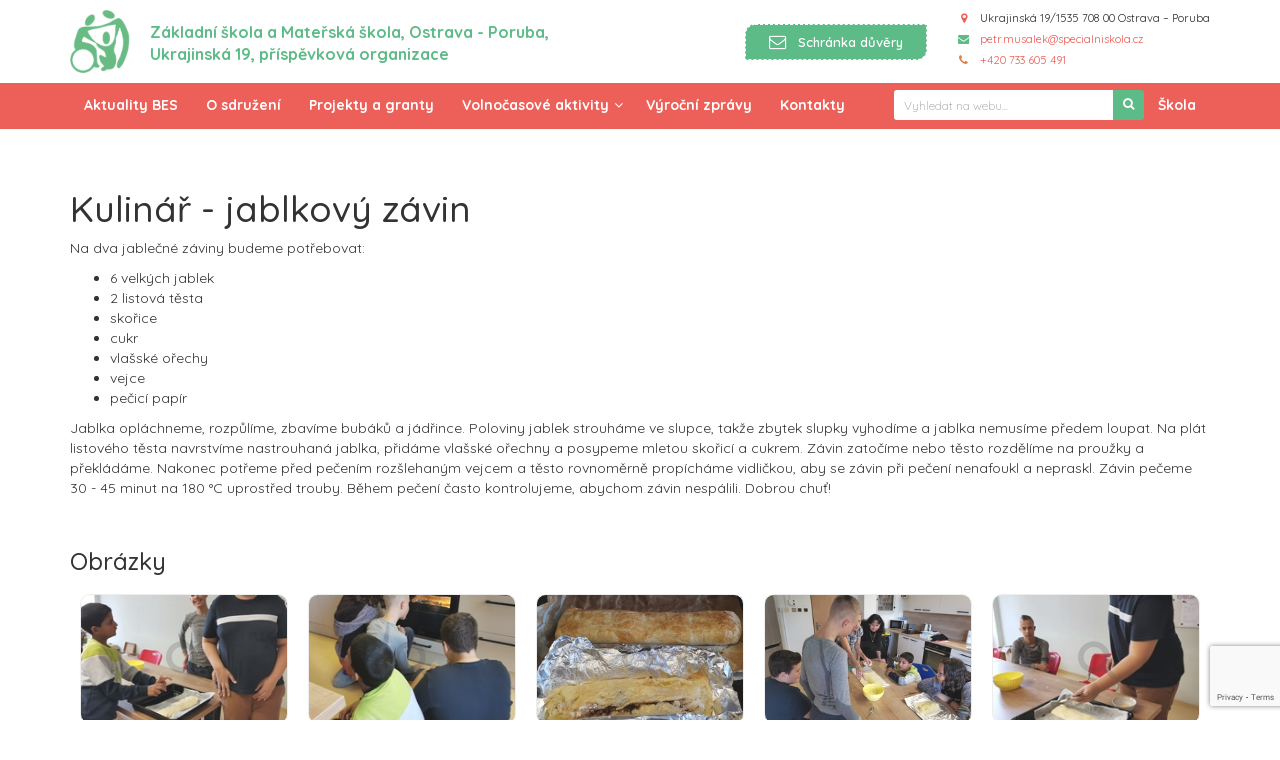

--- FILE ---
content_type: text/html; charset=UTF-8
request_url: https://specialniskola.cz/sdruzeni-bes/aktualita/kulinar-jablkovy-zavin
body_size: 5869
content:
<!DOCTYPE html>
<html ng-app="specialniSkola">
<head>
        <meta http-equiv="content-type" content="text/html; charset=UTF-8" />
    <meta name="viewport" content="width=device-width, initial-scale=1, maximum-scale=1" />
    <meta name="robots" content="index, follow" />

    <meta property="og:title" content="">
    <meta property="og:description" content="">

    <meta name="author" content="Tovi.cz - Tvorba webů a webových aplikací">

    <meta property="og:image:width" content="200">
    <meta property="og:image:height" content="200">
    <meta name="keywords" content="">
    <meta name="description" content="">

    <link href="https://fonts.googleapis.com/css2?family=Quicksand:wght@300;400;500;600;700&display=swap" rel="stylesheet">

    <link href="/assets/bootstrap/css/bootstrap.min.css" rel="stylesheet" type="text/css" />
    <link href="/assets/styles/main.css?v=1.0.4" rel="stylesheet" type="text/css" />
    <link href="/assets/fonts/font-awesome.min.css" rel="stylesheet" type="text/css" />

    <script type="text/javascript" language="javascript" src="/assets/scripts/jquery.min.js"></script>
    <script type="text/javascript" language="javascript" src="https://cdnjs.cloudflare.com/ajax/libs/angular.js/1.8.2/angular.min.js"></script>
    <script type="text/javascript" language="javascript" src="/assets/scripts/main.js?v=1.0.4"></script>
    <script type="text/javascript" language="javascript" src="/assets/scripts/imageGallery.js?v=1.0.4"></script>
    <script type="text/javascript" language="javascript" src="/assets/scripts/safetyBox.js?v=1.0.4"></script>
    <script type="text/javascript" language="javascript" src="/assets/bootstrap/js/bootstrap.js"></script>
    <script type="text/javascript" src="https://cdn.jsdelivr.net/npm/cookie-bar/cookiebar-latest.min.js?forceLang=cs&theme=white&always=1"></script>

    <meta name="msapplication-TileColor" content="#ffffff" />
    <meta name="theme-color" content="#ffffff" />

    <title>Specialniskola.cz | </title>
    <!-- Global site tag (gtag.js) - Google Analytics -->
<script async src="https://www.googletagmanager.com/gtag/js?id=G-Z8Q2XKL6E4"></script>
<script>
  window.dataLayer = window.dataLayer || [];
  function gtag(){dataLayer.push(arguments);}
  gtag('js', new Date());

  gtag('config', 'G-Z8Q2XKL6E4');
</script>
    
    
</head>
<body ng-controller="globalController">
    <header>
        <div class="info-panel">
            <div class="container">
                <div class="main-header">
                    <a href="/" class="brand">
                        <img src="/assets/images/logos/logo.png">
                        <div class="name">
                            Základní škola a Mateřská škola, Ostrava - Poruba,<br>Ukrajinská 19, příspěvková organizace
                        </div>
                    </a>

                    <div class="safety-box hidden-sm">
                        <div class="btn btn-secondary" ng-click="openSafetyBoxModal()"><span class="fa fa-envelope-o fa-lg"></span> &nbsp; Schránka důvěry</div>
                    </div>
                    <div class="top-contacts">
                        <div class="safety-box visible-sm extra-margin-bottom">
                            <div class="btn btn-secondary" ng-click="openSafetyBoxModal()"><span class="fa fa-envelope-o fa-lg"></span> &nbsp; Schránka důvěry</div>
                        </div>
                        <div class="line">
                            <span class="fa fa-map-marker fa-fw fw-lg address"></span> &nbsp;  Ukrajinská 19/1535  708 00 Ostrava – Poruba
                        </div>
                        <div class="line">
                            <span class="fa fa-envelope fa-fw fw-lg email"></span> &nbsp; <a href="mailto:petr.musalek@specialniskola.cz">petr.musalek@specialniskola.cz</a>
                        </div>
                        <div class="line">
                            <span class="fa fa-phone fa-fw fw-lg phone"></span> &nbsp;  <a href="tel:+420 733 605 491">+420 733 605 491</a>
                        </div>
                    </div>
                </div>
            </div>
        </div>
        <div class="menu">
            <div class="container">
                <div class="display-flex relative">
                    <div class="group main">
                        <div class="mobile-menu" ng-click="openMobileModal()">
                            <span class="fa fa-navicon fa-lg"></span> <span>Menu</span>
                        </div>
                        <div class="menu-back-drop" ng-class="{'menu-opened': mobileMenuOpened}" ng-click="closeMobileModal()"></div>
                        <div class="menu-container" ng-class="{'menu-opened': mobileMenuOpened}">
                            <div class="close-menu">
                                <span class="title">Menu</span> <span class="fa fa-times close-btn fa-lg" ng-click="closeMobileModal()"></span>
                            </div>
                            <div class="items"><div class="item -page_45 -page_level_0"><a href="/sdruzeni-bes/45-aktuality-bes" class="link ">Aktuality BES</a></div><div class="item -page_46 -page_level_0"><a href="/sdruzeni-bes/46-o-sdruzeni" class="link ">O sdružení</a></div><div class="item -page_47 -page_level_0"><a href="/sdruzeni-bes/47-projekty-a-granty" class="link ">Projekty a granty</a></div><div class="item -page_48 -page_level_0"><a href="/sdruzeni-bes/48-skolni-krouzky" class="link ">Volnočasové aktivity<span class="fa fa-angle-down expand"></span></a><div class="items"><div class="item -page_48item -page_51 -page_level_1"><a href="/sdruzeni-bes/51-hudebni-krouzek" class="link ">Hudební kroužek</a></div><div class="item -page_48item -page_58 -page_level_1"><a href="/sdruzeni-bes/58-cenarsky-klub" class="link ">Čtenářský klub</a></div><div class="item -page_48item -page_83 -page_level_1"><a href="/sdruzeni-bes/83-krouzek-test" class="link ">Relaxační </a></div><div class="item -page_48item -page_99 -page_level_1"><a href="/sdruzeni-bes/99-kecaci" class="link ">Kecací</a></div><div class="item -page_48item -page_60 -page_level_1"><a href="/sdruzeni-bes/60-survival-klub" class="link ">Survival klub</a></div><div class="item -page_48item -page_87 -page_level_1"><a href="/sdruzeni-bes/87-sikulove" class="link ">Šikulové</a></div><div class="item -page_48item -page_68 -page_level_1"><a href="/sdruzeni-bes/68-ping-pong" class="link ">Ping pong</a></div><div class="item -page_48item -page_88 -page_level_1"><a href="/sdruzeni-bes/88-keramicka-dilna" class="link ">Keramická dílna</a></div><div class="item -page_48item -page_74 -page_level_1"><a href="/sdruzeni-bes/74-relax" class="link ">Kulinář</a></div><div class="item -page_48item -page_89 -page_level_1"><a href="/sdruzeni-bes/89-hudebni" class="link ">Hudební</a></div><div class="item -page_48item -page_79 -page_level_1"><a href="/sdruzeni-bes/79-pohy" class="link ">Pohybově-relaxační</a></div><div class="item -page_48item -page_90 -page_level_1"><a href="/sdruzeni-bes/90-mali-vedci" class="link ">Malí vědci</a></div><div class="item -page_48item -page_80 -page_level_1"><a href="/sdruzeni-bes/80-tanecni" class="link ">Taneční</a></div><div class="item -page_48item -page_91 -page_level_1"><a href="/sdruzeni-bes/91-sportovni-hry" class="link ">Sportovní hry</a></div><div class="item -page_48item -page_81 -page_level_1"><a href="/sdruzeni-bes/81-vytvarny" class="link ">Výtvarný</a></div><div class="item -page_48item -page_84 -page_level_1"><a href="/sdruzeni-bes/84-medialne-fotograficky" class="link ">Mediálně-fotografický</a></div><div class="item -page_48item -page_93 -page_level_1"><a href="/sdruzeni-bes/93-tanecni-i" class="link ">Taneční I.</a></div><div class="item -page_48item -page_85 -page_level_1"><a href="/sdruzeni-bes/85-judo" class="link ">JUDO</a></div><div class="item -page_48item -page_108 -page_level_1"><a href="/sdruzeni-bes/108-klub-modernich-ekologu" class="link ">Klub moderních ekologů</a></div></div></div><div class="item -page_49 -page_level_0"><a href="/sdruzeni-bes/49-vyrocni-zpravy" class="link ">Výroční zprávy</a></div><div class="item -page_50 -page_level_0"><a href="/sdruzeni-bes/50-kontakty" class="link ">Kontakty</a></div></div>                        </div>
                    </div>
                    <div class="group switcher">
                        <div class="items">
                            <div class="item search-container hidden-xs">
                                <div class="input-group input-group-sm">
                                    <input type="text" class="form-control form-control-sm" ng-model="fulltext" placeholder="Vyhledat na webu..."  ng-keydown="searchKey($event)">
                                    <div class="input-group-btn">
                                        <div class="btn btn-secondary btn-sm" ng-click="search()">
                                            <span class="fa fa-search"></span>
                                        </div>
                                    </div>
                                </div>
                            </div>
                            <div class="item">
                                                                    <a href="/">Škola</a>
                                                            </div>
                            <!--<div class="item">
                                <a href=""></a>
                            </div>-->
                            <div class="item visible-xs">
                                <div class="btn btn-secondary btn-sm btn-search" ng-class="{'hidden': displayFulltextMobile}" ng-click="displayFulltextMobile = !displayFulltextMobile">
                                    <span class="fa fa-search"></span>
                                </div>
                            </div>
                            <div class="item search-container visible-xs">
                                <div class="input-group input-group-sm" ng-class="{'hidden': !displayFulltextMobile}">
                                    <input type="text" class="form-control form-control-sm" ng-model="fulltext" placeholder="Vyhledat na webu..."  ng-keydown="searchKey($event)">
                                    <div class="input-group-btn">
                                        <div class="btn btn-secondary btn-sm" ng-click="search()">
                                            <span class="fa fa-search"></span>
                                        </div>
                                    </div>
                                    <div class="input-group-btn">
                                        <div class="btn btn-secondary btn-sm" style="background: grey !important;" ng-click="displayFulltextMobile = false">
                                            <span class="fa fa-times"></span>
                                        </div>
                                    </div>
                                </div>
                            </div>
                        </div>
                    </div>
                </div>
            </div>
        </div>
    </header>

<section class="main-section">
    <div class="container">
        <h1 class="bold">Kulinář - jablkový závin</h1>
        <div class="blog-content-item">
            <p>Na dva jablečné záviny budeme potřebovat:</p><ul><li>6 velkých jablek</li><li>2 listová těsta</li><li>skořice</li><li>cukr</li><li>vlašské ořechy</li><li>vejce</li><li>pečicí papír</li></ul><p>Jablka opláchneme, rozpůlíme, zbavíme bubáků a jádřince. Poloviny jablek strouháme ve slupce, takže zbytek slupky vyhodíme a jablka nemusíme předem loupat. Na plát listového těsta navrstvíme nastrouhaná jablka, přidáme vlašské ořechny a posypeme mletou skořicí a cukrem. Závin zatočíme nebo těsto rozdělíme na proužky a překládáme. Nakonec potřeme před pečením rozšlehaným vejcem a těsto rovnoměrně propícháme vidličkou, aby se závin při pečení nenafoukl a nepraskl. Závin pečeme 30 - 45 minut na 180 °C uprostřed trouby. Během pečení často kontrolujeme, abychom závin nespálili. Dobrou chuť!</p>
        </div>
    </div>
    <div class="container">
        
                    <br>
            <h3>Obrázky</h3>
            <div class="images-gallery js-gallery-container">
    <script>var imagesList = [];</script>
                <script> imagesList.push({image: '/storage/images/blog/thumbnails/1200_652e9e588b43a6.94003535.jpg', description: ''});</script>
        <div class="image-c">
            <div class="image js-image" onclick="openGalleryModal(0, imagesList)" style="background-image: url('/storage/images/blog/thumbnails/300_652e9e588b43a6.94003535.jpg')" data-index="0" data-url="/storage/images/blog/thumbnails/300_652e9e588b43a6.94003535.jpg">
                <span class="fa fa-search zoom"></span>
            </div>
        </div>
                    <script> imagesList.push({image: '/storage/images/blog/thumbnails/1200_652e9e5940cba3.19289274.jpg', description: ''});</script>
        <div class="image-c">
            <div class="image js-image" onclick="openGalleryModal(1, imagesList)" style="background-image: url('/storage/images/blog/thumbnails/300_652e9e5940cba3.19289274.jpg')" data-index="1" data-url="/storage/images/blog/thumbnails/300_652e9e5940cba3.19289274.jpg">
                <span class="fa fa-search zoom"></span>
            </div>
        </div>
                    <script> imagesList.push({image: '/storage/images/blog/thumbnails/1200_652e9e5a14d2c6.28154230.jpg', description: ''});</script>
        <div class="image-c">
            <div class="image js-image" onclick="openGalleryModal(2, imagesList)" style="background-image: url('/storage/images/blog/thumbnails/300_652e9e5a14d2c6.28154230.jpg')" data-index="2" data-url="/storage/images/blog/thumbnails/300_652e9e5a14d2c6.28154230.jpg">
                <span class="fa fa-search zoom"></span>
            </div>
        </div>
                    <script> imagesList.push({image: '/storage/images/blog/thumbnails/1200_652e9e5ad0b046.72886124.jpg', description: ''});</script>
        <div class="image-c">
            <div class="image js-image" onclick="openGalleryModal(3, imagesList)" style="background-image: url('/storage/images/blog/thumbnails/300_652e9e5ad0b046.72886124.jpg')" data-index="3" data-url="/storage/images/blog/thumbnails/300_652e9e5ad0b046.72886124.jpg">
                <span class="fa fa-search zoom"></span>
            </div>
        </div>
                    <script> imagesList.push({image: '/storage/images/blog/thumbnails/1200_652e9e5b63c473.25751018.jpg', description: ''});</script>
        <div class="image-c">
            <div class="image js-image" onclick="openGalleryModal(4, imagesList)" style="background-image: url('/storage/images/blog/thumbnails/300_652e9e5b63c473.25751018.jpg')" data-index="4" data-url="/storage/images/blog/thumbnails/300_652e9e5b63c473.25751018.jpg">
                <span class="fa fa-search zoom"></span>
            </div>
        </div>
                    <script> imagesList.push({image: '/storage/images/blog/thumbnails/1200_652e9e5c1f0666.34412651.jpg', description: ''});</script>
        <div class="image-c">
            <div class="image js-image" onclick="openGalleryModal(5, imagesList)" style="background-image: url('/storage/images/blog/thumbnails/300_652e9e5c1f0666.34412651.jpg')" data-index="5" data-url="/storage/images/blog/thumbnails/300_652e9e5c1f0666.34412651.jpg">
                <span class="fa fa-search zoom"></span>
            </div>
        </div>
                    <script> imagesList.push({image: '/storage/images/blog/thumbnails/1200_652e9e5cbef083.13378368.jpg', description: ''});</script>
        <div class="image-c">
            <div class="image js-image" onclick="openGalleryModal(6, imagesList)" style="background-image: url('/storage/images/blog/thumbnails/300_652e9e5cbef083.13378368.jpg')" data-index="6" data-url="/storage/images/blog/thumbnails/300_652e9e5cbef083.13378368.jpg">
                <span class="fa fa-search zoom"></span>
            </div>
        </div>
                    <script> imagesList.push({image: '/storage/images/blog/thumbnails/1200_652e9e5d536d41.88974890.jpg', description: ''});</script>
        <div class="image-c">
            <div class="image js-image" onclick="openGalleryModal(7, imagesList)" style="background-image: url('/storage/images/blog/thumbnails/300_652e9e5d536d41.88974890.jpg')" data-index="7" data-url="/storage/images/blog/thumbnails/300_652e9e5d536d41.88974890.jpg">
                <span class="fa fa-search zoom"></span>
            </div>
        </div>
                    <script> imagesList.push({image: '/storage/images/blog/thumbnails/1200_652e9e5dd47c40.35564004.jpg', description: ''});</script>
        <div class="image-c">
            <div class="image js-image" onclick="openGalleryModal(8, imagesList)" style="background-image: url('/storage/images/blog/thumbnails/300_652e9e5dd47c40.35564004.jpg')" data-index="8" data-url="/storage/images/blog/thumbnails/300_652e9e5dd47c40.35564004.jpg">
                <span class="fa fa-search zoom"></span>
            </div>
        </div>
            
</div>
                
                
        <br><br>
        <div class="info-bar">
            <span class="fa fa-calendar"></span> &nbsp; 17.10.2023
            <div class="hash-tags">
                                    <a href="/sdruzeni-bes/aktuality#kulin%C3%A1%C5%99" class="hash-tag badge badge-info">kulinář</a>
                            </div>
        </div>
    </div>
</section>
<section class="footer no-overflow">
    <div class="container">
        <div class="row large-spacing">
            <div class="col-md-4 col-sm-6">
                <div class="contact-line">
                    <h2>Kontaktní údaje</h2>
                    <span class="icon fa fa-fw fa-id-card"></span><span><p><strong style="background-color: transparent;">Základní škola a Mateřská škola, Ostrava-Poruba, Ukrajinská 19, příspěvková organizace</strong></p><p>Ukrajinská 19</p><p>708 00 Ostrava-Poruba</p>
                    </span>
                </div>

                <div class="contact-line">
                    <span class="icon fa fa-fw fa-phone"></span><span><strong><a href="tel:<p><strong>+420 596 965 646</strong></p>"><p><strong>+420 596 965 646</strong></p></a></strong></span>
                </div>
                <div class="contact-line">
                    <span class="icon fa fa-fw fa-envelope"></span><span><strong><a href="mailto:<p>petr.musalek@specialniskola.cz</p>"><p>petr.musalek@specialniskola.cz</p></a></strong></span>
                </div>
            </div>
            <div class="col-md-4 col-sm-6">
                <h2>Užitečné odkazy</h2>
                <div class="links">
                    <p><a href="https://specialniskola.cz/skola/64-ochrana-osobnich-udaju" rel="noopener noreferrer" target="_blank">Ochrana osobních údajů</a></p>
                </div>
            </div>
            <div class="col-md-4  col-sm-6">
                <h2>Napište nám</h2>
                <form class="contact-form check-form">
                    <script src="https://cdn.polyfill.io/v2/polyfill.min.js"></script>
<div id="_g-recaptcha"></div>
<div class="g-recaptcha" data-sitekey="6LfaQJYcAAAAABNSVxWdoIbA80W-i-AYHdIClbgN" data-size="invisible" data-callback="_submitForm" data-badge="bottomright"></div><script src="https://www.google.com/recaptcha/api.js" async defer></script>
<script>var _submitForm,_captchaForm,_captchaSubmit,_execute=true,_captchaBadge;</script><script>window.addEventListener('load', _loadCaptcha);
function _loadCaptcha(){_captchaForm=document.querySelector("#_g-recaptcha").closest("form");_captchaSubmit=_captchaForm.querySelector('[type=submit]');_submitForm=function(){if(typeof _submitEvent==="function"){_submitEvent();grecaptcha.reset();}else{_captchaForm.submit();}};_captchaForm.addEventListener('submit',function(e){e.preventDefault();if(typeof _beforeSubmit==='function'){_execute=_beforeSubmit(e);}if(_execute){grecaptcha.execute();}});}</script>
                    <div class="row">
                        <div class="col-sm-12 form-group">
                            <div class="input-group">
                                <span class="input-group-addon"><span class="fa fa-user fa-fw"></span></span>
                                <input type="text" class="form-control name" required placeholder="Jméno a příjmení" ng-model="footerContactForm.name">
                            </div>
                        </div>
                        <div class="col-sm-12 form-group">
                            <div class="input-group">
                                <span class="input-group-addon"><span class="fa fa-envelope-o fa-fw"></span></span>
                                <input type="email" class="form-control email" required placeholder="Email" ng-model="footerContactForm.email">
                            </div>
                        </div>
                    </div>
                    <div class="form-group">
                        <div class="input-group">
                            <span class="input-group-addon"><span class="fa fa-pencil fa-fw"></span></span>
                            <textarea type="text" class="form-control note" placeholder="Zpráva" rows="3" ng-model="footerContactForm.message"></textarea>
                        </div>
                    </div>
                    <div class="form-group">
                        <label class="th-checkbox">
                            <input type="checkbox" class="agreement" required ng-model="footerContactForm.agree">
                            <div></div>
                            <span>Souhlasím se <a href="javaScript:void(0)" onclick="footerContactForm.agree && openGDPRModal()">zpracováním osobních údajů</a> *</span>
                        </label>
                    </div>
                    <div class="relative text-center extra-margin-top m-40">
                        <div class="arrow-message danger hidden form-error">Všechny položky označené * jsou povinné</div>
                        <div class="arrow-message success hidden form-success">Váš dotaz byl úspěšně odeslán! Děkujeme</div>
                    </div>
                    <div class="form-group text-center">
                        <button type="submit" class="btn btn-primary btn-lg icon sender" ng-click="footerContactForm.agree && sendFooterMessage($(this))">
                            <span class="fa fa-envelope-open-o ico-normal"></span>
                            <span class="fa fa-gear fa-spin ico-sending"></span>
                            <span>Odeslat</span>
                        </button>
                    </div>
                </form>
            </div>
        </div>
        <div class="row large-spacing copyright">
            <div class="col-md-4 col-sm-6 text-center">
                <br><a href="https://www.msk.cz/" rel="noopener noreferrer" target="_blank">
                    <img src="/assets/images/logos/msk.png" height="80" ></img>
                </a><br>
            </div>
            <div class="col-md-4 col-sm-6">
                <div class="relative text-center text-muted "><br>
                    Copyright © Základní škola a Mateřská škola, Všechna práva vyhrazena. <br>
                    Tvorba webových aplikací <a href="https://tovi.cz" target="_blank">Tovi.cz</a><br>
                </div>
            </div>
            <div class="col-md-4 col-sm-6 text-center" >
                <br><a href="https://www.msk.cz/" rel="noopener noreferrer" target="_blank">
                    <img src="/assets/images/logos/mskpo.png" height="80" ></img>
                </a><br>
            </div>
        </div>
        <div class="row large-spacing copyright">
            <div class="col-md-2 col-sm-6 text-center">
                <br><a href="https://www.elvac.eu/en/" rel="noopener noreferrer" target="_blank">
                    <img src="/assets/images/logos/elvac.svg" height="30" ></img>
                </a><br>
            </div>
            <div class="col-md-2 col-sm-6 text-center">
                <br><a href="https://www.okas.cz/" rel="noopener noreferrer" target="_blank">
                    <img src="/assets/images/logos/ostravskekomunikace.png" height="40" ></img>
                </a><br>
            </div>
            <div class="col-md-2 col-sm-6 text-center" >
                <br><a href="https://nadace.vitkovicesteel.com/" rel="noopener noreferrer" target="_blank">
                    <img src="/assets/images/logos/vitkovicesteel.png" height="80" ></img>
                </a><br>
            </div>
            <div class="col-md-2 col-sm-6 text-center" >
                <br><a href="https://poruba.ostrava.cz/cs" rel="noopener noreferrer" target="_blank">
                    <img src="/assets/images/logos/porubalogo.png" height="40" ></img>
                </a><br>
            </div>
            <div class="col-md-2 col-sm-6 text-center" >
                <br><a href="https://www.ostrava.cz/cs" rel="noopener noreferrer" target="_blank">
                    <img src="/assets/images/logos/ostrava.png" height="25" ></img>
                </a><br>
            </div>
        </div>
    </div>
</section>

<div class="modal fade" tabindex="-1" role="dialog" id="safetyBoxModal" ng-controller="safetyBoxController">
    <div class="modal-dialog modal-lg" role="document">
        <form class="modal-content check-form relative" name="safetyForm">
            <div class="modal-header text-center">
                <h5 class="modal-title large js-contact-title">Schránka důvěry</h5>
                <button type="button" class="close" data-dismiss="modal" aria-label="Close">
                    <span class="fa fa-times"></span>
                </button>
            </div>
            <div class="modal-body text-left">
                <div class="login-form">
                    <div class="alert alert-success alert-large" ng-if="successfulSend">
                        <div class="display-flex">
                            <div class="icon">
                                <span class="fa fa-check-circle-o"></span>
                            </div>
                            <div class="text">
                                Vaše zpráva byla úspěšně odeslána!
                            </div>
                        </div>
                    </div>

                    <p>
                        <p>Nebojte se a svěřte se, vše se budeme snažit vyřešit citlivě a diskrétně.</p>
                    </p>



                    <div class="form-group">
                        <label class="form-label">Email:</label>
                        <input type="email" class="form-control" name="email" required ng-model="safetyFormData.email">
                    </div>
                    <div class="form-group">
                        <label class="form-label">Jméno a příjmení:</label>
                        <input type="text" class="form-control" name="name" required ng-model="safetyFormData.name">
                    </div>
                    <div class="form-group">
                        <label class="form-label">Zpráva:</label>
                        <textarea class="form-control" rows="5" name="message" required ng-model="safetyFormData.message"></textarea>
                    </div>
                    <button type="submit" class="hidden"></button>
                </div>
            </div>
            <div class="modal-footer text-center">
                <div class="text-center">
                    <button type="submit" class="btn btn-primary btn-lg icon sender" ng-click="send($event, safetyForm)"
                            ng-disabled="successfulSend">
                        <span class="fa fa-envelope-open-o ico-normal"></span>
                        <span class="fa fa-gear fa-spin ico-sending"></span>
                        <span>Odeslat</span>
                    </button>
                    <button type="submit" class="btn btn-default btn-lg mt-2-xs" data-dismiss="modal" aria-label="Close">
                        Zavřit
                    </button>
                </div>
            </div>
        </form>
    </div>
</div>
<div class="modal fade image-gallery" tabindex="-1" role="dialog" id="imagesModal">
    <div class="modal-dialog modal-lg" role="document">
        <div class="modal-content">
            <div class="fa fa-spinner fa-spin loading"></div>
            <div class="modal-body text-center relative js-bg-setter">
                <button type="button" class="close" data-dismiss="modal" aria-label="Close">
                    <span aria-hidden="true">&times;</span>
                </button>

                <div class="arrow prev" onclick="goImage(-1)"><span class="fa fa-angle-left"></span></div>
                <div class="arrow next" onclick="goImage(1)"><span class="fa fa-angle-right"></span></div>
                <div class="image-description js-desc-setter"></div>
            </div>
        </div>
    </div>
</div>
</body>
</html>



--- FILE ---
content_type: text/html; charset=utf-8
request_url: https://www.google.com/recaptcha/api2/anchor?ar=1&k=6LfaQJYcAAAAABNSVxWdoIbA80W-i-AYHdIClbgN&co=aHR0cHM6Ly9zcGVjaWFsbmlza29sYS5jejo0NDM.&hl=en&v=TkacYOdEJbdB_JjX802TMer9&size=invisible&badge=bottomright&anchor-ms=20000&execute-ms=15000&cb=2budfefrm5qc
body_size: 46374
content:
<!DOCTYPE HTML><html dir="ltr" lang="en"><head><meta http-equiv="Content-Type" content="text/html; charset=UTF-8">
<meta http-equiv="X-UA-Compatible" content="IE=edge">
<title>reCAPTCHA</title>
<style type="text/css">
/* cyrillic-ext */
@font-face {
  font-family: 'Roboto';
  font-style: normal;
  font-weight: 400;
  src: url(//fonts.gstatic.com/s/roboto/v18/KFOmCnqEu92Fr1Mu72xKKTU1Kvnz.woff2) format('woff2');
  unicode-range: U+0460-052F, U+1C80-1C8A, U+20B4, U+2DE0-2DFF, U+A640-A69F, U+FE2E-FE2F;
}
/* cyrillic */
@font-face {
  font-family: 'Roboto';
  font-style: normal;
  font-weight: 400;
  src: url(//fonts.gstatic.com/s/roboto/v18/KFOmCnqEu92Fr1Mu5mxKKTU1Kvnz.woff2) format('woff2');
  unicode-range: U+0301, U+0400-045F, U+0490-0491, U+04B0-04B1, U+2116;
}
/* greek-ext */
@font-face {
  font-family: 'Roboto';
  font-style: normal;
  font-weight: 400;
  src: url(//fonts.gstatic.com/s/roboto/v18/KFOmCnqEu92Fr1Mu7mxKKTU1Kvnz.woff2) format('woff2');
  unicode-range: U+1F00-1FFF;
}
/* greek */
@font-face {
  font-family: 'Roboto';
  font-style: normal;
  font-weight: 400;
  src: url(//fonts.gstatic.com/s/roboto/v18/KFOmCnqEu92Fr1Mu4WxKKTU1Kvnz.woff2) format('woff2');
  unicode-range: U+0370-0377, U+037A-037F, U+0384-038A, U+038C, U+038E-03A1, U+03A3-03FF;
}
/* vietnamese */
@font-face {
  font-family: 'Roboto';
  font-style: normal;
  font-weight: 400;
  src: url(//fonts.gstatic.com/s/roboto/v18/KFOmCnqEu92Fr1Mu7WxKKTU1Kvnz.woff2) format('woff2');
  unicode-range: U+0102-0103, U+0110-0111, U+0128-0129, U+0168-0169, U+01A0-01A1, U+01AF-01B0, U+0300-0301, U+0303-0304, U+0308-0309, U+0323, U+0329, U+1EA0-1EF9, U+20AB;
}
/* latin-ext */
@font-face {
  font-family: 'Roboto';
  font-style: normal;
  font-weight: 400;
  src: url(//fonts.gstatic.com/s/roboto/v18/KFOmCnqEu92Fr1Mu7GxKKTU1Kvnz.woff2) format('woff2');
  unicode-range: U+0100-02BA, U+02BD-02C5, U+02C7-02CC, U+02CE-02D7, U+02DD-02FF, U+0304, U+0308, U+0329, U+1D00-1DBF, U+1E00-1E9F, U+1EF2-1EFF, U+2020, U+20A0-20AB, U+20AD-20C0, U+2113, U+2C60-2C7F, U+A720-A7FF;
}
/* latin */
@font-face {
  font-family: 'Roboto';
  font-style: normal;
  font-weight: 400;
  src: url(//fonts.gstatic.com/s/roboto/v18/KFOmCnqEu92Fr1Mu4mxKKTU1Kg.woff2) format('woff2');
  unicode-range: U+0000-00FF, U+0131, U+0152-0153, U+02BB-02BC, U+02C6, U+02DA, U+02DC, U+0304, U+0308, U+0329, U+2000-206F, U+20AC, U+2122, U+2191, U+2193, U+2212, U+2215, U+FEFF, U+FFFD;
}
/* cyrillic-ext */
@font-face {
  font-family: 'Roboto';
  font-style: normal;
  font-weight: 500;
  src: url(//fonts.gstatic.com/s/roboto/v18/KFOlCnqEu92Fr1MmEU9fCRc4AMP6lbBP.woff2) format('woff2');
  unicode-range: U+0460-052F, U+1C80-1C8A, U+20B4, U+2DE0-2DFF, U+A640-A69F, U+FE2E-FE2F;
}
/* cyrillic */
@font-face {
  font-family: 'Roboto';
  font-style: normal;
  font-weight: 500;
  src: url(//fonts.gstatic.com/s/roboto/v18/KFOlCnqEu92Fr1MmEU9fABc4AMP6lbBP.woff2) format('woff2');
  unicode-range: U+0301, U+0400-045F, U+0490-0491, U+04B0-04B1, U+2116;
}
/* greek-ext */
@font-face {
  font-family: 'Roboto';
  font-style: normal;
  font-weight: 500;
  src: url(//fonts.gstatic.com/s/roboto/v18/KFOlCnqEu92Fr1MmEU9fCBc4AMP6lbBP.woff2) format('woff2');
  unicode-range: U+1F00-1FFF;
}
/* greek */
@font-face {
  font-family: 'Roboto';
  font-style: normal;
  font-weight: 500;
  src: url(//fonts.gstatic.com/s/roboto/v18/KFOlCnqEu92Fr1MmEU9fBxc4AMP6lbBP.woff2) format('woff2');
  unicode-range: U+0370-0377, U+037A-037F, U+0384-038A, U+038C, U+038E-03A1, U+03A3-03FF;
}
/* vietnamese */
@font-face {
  font-family: 'Roboto';
  font-style: normal;
  font-weight: 500;
  src: url(//fonts.gstatic.com/s/roboto/v18/KFOlCnqEu92Fr1MmEU9fCxc4AMP6lbBP.woff2) format('woff2');
  unicode-range: U+0102-0103, U+0110-0111, U+0128-0129, U+0168-0169, U+01A0-01A1, U+01AF-01B0, U+0300-0301, U+0303-0304, U+0308-0309, U+0323, U+0329, U+1EA0-1EF9, U+20AB;
}
/* latin-ext */
@font-face {
  font-family: 'Roboto';
  font-style: normal;
  font-weight: 500;
  src: url(//fonts.gstatic.com/s/roboto/v18/KFOlCnqEu92Fr1MmEU9fChc4AMP6lbBP.woff2) format('woff2');
  unicode-range: U+0100-02BA, U+02BD-02C5, U+02C7-02CC, U+02CE-02D7, U+02DD-02FF, U+0304, U+0308, U+0329, U+1D00-1DBF, U+1E00-1E9F, U+1EF2-1EFF, U+2020, U+20A0-20AB, U+20AD-20C0, U+2113, U+2C60-2C7F, U+A720-A7FF;
}
/* latin */
@font-face {
  font-family: 'Roboto';
  font-style: normal;
  font-weight: 500;
  src: url(//fonts.gstatic.com/s/roboto/v18/KFOlCnqEu92Fr1MmEU9fBBc4AMP6lQ.woff2) format('woff2');
  unicode-range: U+0000-00FF, U+0131, U+0152-0153, U+02BB-02BC, U+02C6, U+02DA, U+02DC, U+0304, U+0308, U+0329, U+2000-206F, U+20AC, U+2122, U+2191, U+2193, U+2212, U+2215, U+FEFF, U+FFFD;
}
/* cyrillic-ext */
@font-face {
  font-family: 'Roboto';
  font-style: normal;
  font-weight: 900;
  src: url(//fonts.gstatic.com/s/roboto/v18/KFOlCnqEu92Fr1MmYUtfCRc4AMP6lbBP.woff2) format('woff2');
  unicode-range: U+0460-052F, U+1C80-1C8A, U+20B4, U+2DE0-2DFF, U+A640-A69F, U+FE2E-FE2F;
}
/* cyrillic */
@font-face {
  font-family: 'Roboto';
  font-style: normal;
  font-weight: 900;
  src: url(//fonts.gstatic.com/s/roboto/v18/KFOlCnqEu92Fr1MmYUtfABc4AMP6lbBP.woff2) format('woff2');
  unicode-range: U+0301, U+0400-045F, U+0490-0491, U+04B0-04B1, U+2116;
}
/* greek-ext */
@font-face {
  font-family: 'Roboto';
  font-style: normal;
  font-weight: 900;
  src: url(//fonts.gstatic.com/s/roboto/v18/KFOlCnqEu92Fr1MmYUtfCBc4AMP6lbBP.woff2) format('woff2');
  unicode-range: U+1F00-1FFF;
}
/* greek */
@font-face {
  font-family: 'Roboto';
  font-style: normal;
  font-weight: 900;
  src: url(//fonts.gstatic.com/s/roboto/v18/KFOlCnqEu92Fr1MmYUtfBxc4AMP6lbBP.woff2) format('woff2');
  unicode-range: U+0370-0377, U+037A-037F, U+0384-038A, U+038C, U+038E-03A1, U+03A3-03FF;
}
/* vietnamese */
@font-face {
  font-family: 'Roboto';
  font-style: normal;
  font-weight: 900;
  src: url(//fonts.gstatic.com/s/roboto/v18/KFOlCnqEu92Fr1MmYUtfCxc4AMP6lbBP.woff2) format('woff2');
  unicode-range: U+0102-0103, U+0110-0111, U+0128-0129, U+0168-0169, U+01A0-01A1, U+01AF-01B0, U+0300-0301, U+0303-0304, U+0308-0309, U+0323, U+0329, U+1EA0-1EF9, U+20AB;
}
/* latin-ext */
@font-face {
  font-family: 'Roboto';
  font-style: normal;
  font-weight: 900;
  src: url(//fonts.gstatic.com/s/roboto/v18/KFOlCnqEu92Fr1MmYUtfChc4AMP6lbBP.woff2) format('woff2');
  unicode-range: U+0100-02BA, U+02BD-02C5, U+02C7-02CC, U+02CE-02D7, U+02DD-02FF, U+0304, U+0308, U+0329, U+1D00-1DBF, U+1E00-1E9F, U+1EF2-1EFF, U+2020, U+20A0-20AB, U+20AD-20C0, U+2113, U+2C60-2C7F, U+A720-A7FF;
}
/* latin */
@font-face {
  font-family: 'Roboto';
  font-style: normal;
  font-weight: 900;
  src: url(//fonts.gstatic.com/s/roboto/v18/KFOlCnqEu92Fr1MmYUtfBBc4AMP6lQ.woff2) format('woff2');
  unicode-range: U+0000-00FF, U+0131, U+0152-0153, U+02BB-02BC, U+02C6, U+02DA, U+02DC, U+0304, U+0308, U+0329, U+2000-206F, U+20AC, U+2122, U+2191, U+2193, U+2212, U+2215, U+FEFF, U+FFFD;
}

</style>
<link rel="stylesheet" type="text/css" href="https://www.gstatic.com/recaptcha/releases/TkacYOdEJbdB_JjX802TMer9/styles__ltr.css">
<script nonce="Xk2IkvjxvSncbfublqRS4g" type="text/javascript">window['__recaptcha_api'] = 'https://www.google.com/recaptcha/api2/';</script>
<script type="text/javascript" src="https://www.gstatic.com/recaptcha/releases/TkacYOdEJbdB_JjX802TMer9/recaptcha__en.js" nonce="Xk2IkvjxvSncbfublqRS4g">
      
    </script></head>
<body><div id="rc-anchor-alert" class="rc-anchor-alert"></div>
<input type="hidden" id="recaptcha-token" value="[base64]">
<script type="text/javascript" nonce="Xk2IkvjxvSncbfublqRS4g">
      recaptcha.anchor.Main.init("[\x22ainput\x22,[\x22bgdata\x22,\x22\x22,\[base64]/[base64]/[base64]/[base64]/[base64]/[base64]/[base64]/[base64]/[base64]/[base64]/[base64]/[base64]/[base64]/[base64]\\u003d\x22,\[base64]\\u003d\\u003d\x22,\x22w75hwqfDlsOaS8OXw5rDg8OyYMOvYMO8Y8KwwofDlnDDrDw5Wh8Ywr/Cl8K/[base64]/w7kxw6tDwqLChBHCnMKrw60iwpt6HcOdFxPCrjl2wqTCnMOywrfCnzDCk340bsK5XMKCOsOtSsKfH0HCpxkdNwgKZWjDmhVGwoLCmMOqXcK3w40kesOIJMK3E8KTc0ZyTwBrKSHDlWwTwrB8w5/DnlVTW8Kzw5nDmMOlBcK4w7F1G0E6N8O/wp/Cui7DpD7Cr8OoeUNAwp4NwpZTXcKsejjCssOOw77CoyvCp0pcw4nDjknDtzTCgRVywovDr8OowqsGw6kFQMKyKGrCjsKQAMOhwpjDkwkQwrDDisKBAQoMRMOhHkwNQMO6X3XDl8KZw5vDrGt3JQoOw47CqsOZw4RKwrPDnlrCnih/w7zCqhlQwrg3ZiUlXlXCk8K/w7TClcKuw7IXNjHCpwZqwolhPcKbc8K1wqPCqhQFfxDCi27Dk3cJw6kVw7PDqCt0YntROsKKw4pMw4V4wrIYw4LDlyDCrTDCrMKKwq/DiRI/ZsKwwpHDjxkSfMO7w47Do8K9w6vDolvCgVNUWcOPFcKnN8Khw4fDn8K4NRl4wrLCpsO/[base64]/CiGB3QHrDmRbDvMK2O8KjfxIVw6A5cR/[base64]/wrgSw7NBGTTCggTDsXUIe8KQDMKZcsKJw6nDti9Ow4lzQTrCgQAxwpE4CjLDlsKxwp/DkcKowqTDqztrw5/Ck8OkKsOrw5d4w4Q/LcKNw44hDMKSwozDngTCpcKiw6fCqjkcBsK9wq1iEW/DlsK4DUHDi8OTBXVVWhzDp3jCnm5Ow5krecK3YcO3wqfCh8OwUUXDisOswqXDvcKWw4FYw4RdQsK7wrLCsMKEwp/DhWrClMKrHS5NFEvDksOrwpYzBwwJw7jDg15AccKYw5smdsO7aWHChx3CsTfDtH8eFRjDjcOowqN0HMO/EgDCosKyD3VmwrDDusKawoHDrWDDo15Pw5lsV8OlPMOOXhwTwp3Cg1nDn8OeCWLDqjFgwqvDvsKFwrMJIMK/cFvCmcOqQGDCrTdlWMOlBcKkwo3Dl8K9XcKBPsO4FnttwozDisKUwpzDscKTBD7DrMOaw6trK8K/[base64]/wofDhcOGwrnClg/DnsKEaMKBdlFYbAZdacOUA8OFw6Vcw4LDi8KKwqbCpsKSw7XDhn4TckgeCisbXAdowofCvMKDKsKeUz7DpjjDjsORwp7DliDDkcKJw5JfLhPDrh9PwqR6GsOUw44qwpdLHmLDuMO/DMOZwp1hSB0kw6LCqcOiMAjCscOaw7HDr0fDjsKCKkcGwptGw480fMOqwod/cnPCqDRcw4sta8O0X3TClQDChhzCp2NsG8KeOMKpccODGcO2QMO3w7YnAl53PRHChcO+SiXDlsKmw7XDhjHCksOiw4xeSi/DvUbCg31Gwo06RsKCa8Okwp9PdXQzZ8Ogwp50DcKeeznDgQ/DmTcNJwoTOsKRwrZ4VMKTwrVlwqRDw4PChGtowp5bUDXDn8OPW8O0OizDlD1yV2bDm2PCosOiecOqHRMicF/DkMOOwqbDqSrCuTk2wqfCuSnCpMKdw7PDhsOXGsOEw5rDgsK8Tl0oCcOuw7nDh0YvwqjDmGjCsMKkbgfCtlV3XUkOw6nCjVTCtsKBwpbDt2BRwo16w6V3woxhL3/DsVTCnMKCw7zCqMKNTMKvH0RYTmvDncKxMkrDqn8Dw5jDsmhTwosVGQY7RRVUw6PChsKsHlYVwp/CqFV8w7w5wp3CtsOlcwfDq8KQwrDDkGbDvQRzw7HCvsKlCcKNwonCm8O0w5B8wpINGsOLWsOdJsOpw53DgsKmw4XDqRXCvjTDmsKoRsK6w7DDssKmCsOiwqR4cT3CmxPDh2VIwpfCtxF8wrbDtcOHLMOaUcOmHhzDp1bCusOIEsOuwq9/w6LCqsKXw5XDrBsvOcOXDkDCmnfCn0TCnEvDpW14w7Q2M8KIw7jDu8Kfwo9OO2nCulhGM1PDvcOgfcK/IjRFw7YNZcOjecOjwq7Ck8KzKh3DicK9wqvDkDIlwp3CicOHVsOgVcOGWhzCpMO9YcOzcAoZw60Jw6jCjsOzGcKdZcKYwoPDu3vDn18fw77DvRnDqDpJwprCvi44w7lafTo2w5A6w41pLkHDsxfCmcK/w4rCsmfCuMKKHcO2DGY2FcKXGcO/wr/Cr1bCncOQfMKGEybCgcKdwrLDrsOzKjPCl8KgWsKTwr5ewo7DmMOawpXCjcOtYB/CnFHCv8KCw5I9w5vCqMKjAGkSDXNXw6vCqEJbGQ/ChVg0w4TDhMKWw44zBsO4w6pew4t9wpkaSjTCrMKEwrFsKsORwo0iWsKTwrx7wo/CuyFnI8KDwqbCkMKOwoRYwr/DqiHDkHkwBh4/exHDp8Khw5ZIXFsfw6fDoMKYwqjCjkvCgcOafGEiw7LDvj4rFsKUwrLDocKBV8K8AcOlwqDDuEsbM1PDizDDgcO4wpTDtAbCssOhIjXCksK7w4wCWnbDl0PCsQfDtgrCsC8Mw43DsHxXQAoBRMKTUgU5fyrCisKAZ3UKBMOjF8OiwoMsw7BTSsKnamo4wofClcKvYE/[base64]/f2TDryIhdw0AKcOwbGjDq8Ofw6XDisKkwrJyw4Maw4jDpW/ChkN7N8KPfAVvfw3CgsKgED/[base64]/Du2rCu8KRwqPCryzCqCDDskQFwpTDvBtVwpvDpCAdR8OfMmIMLMKZdcKKAiLDucKxMsOJwpfDiMK+JRBRwoxrchtew7JCw7jCq8O1w4TDkATCv8Ktwq9wZsODQW/[base64]/w7fCqDJpNX5IwrJmw71+wptLEg3DkH7DnWJvwpZaw6Ycw4Ngw57DnFfDgcKwwpfDu8K3ehwMw5bCmCTDg8KTwqHCkwbCpw8GRGR2w53DmD3DnFVeDMOyXcO/wrZpCsO0wpXCuMKREMOIan4nMA1Zd8OZTcKTwoomaH3DqsKpwpAkMn8fw5wsCVPCgW3DjXcGw4XDnsK7SwDCoxsCd8OEFsOXw7rDtAUmw4FLw5jDlxpjLMO5wo7ChMOTwoLDg8K+wq9TF8KdwqERwofDpxRiWWkrLMKiwo/DtsOmwovCg8KLG2IOY3tuJMKxwpdDw4tuwobDvcKIw4PDr2krw693wqjCl8Ohwo/DkcOCLzEXw5UPERBjwqjDtUI4wpYNwpDChsOvwptJOikxacO/[base64]/W8O4XlfCnTLChMOvwpxPwovCownDpUJZwrLDuH/Cj2vDs8OzAMOMw5LDul9LBEHDqDQ6OcKSPcOMDkJ1IXvCrBAWSFPDkCAawqUtwpTCj8OzNMO7wobCrsKAwo3CvEN9fMKWXnjCjD0+w5bCncK7cWZYUMKJwqA7w6EoEA3DvcKzTsKGE0HCplvDk8KYw5d5BncjcGJtw4ZVwql3wpjDs8Kkw7LCjRfCn19dVsKiw4w/[base64]/DrMKCZ0ouw7pYIcOQwpBtwpdgwpTDvyHCg27Ci8K6wpPCq8KPwpzDlCzCuMKXwqbCr8OIRsOnf0Y4ImpLJV/DsGMpw6PCg0HCp8OWcggOcMKUTwnDuETCoWTDr8OAMcKJbEbDgcK/eTTCrcOdPMKNdEfCsgfDkgPDqRtpcsK5w7dHw6fCgMKEwp/CgknCsktmDzFAN25SbMKsAAVCw4zDt8KwHiAEAsObLyF1wprDosOdwptkw4vDu1/[base64]/ClDs1wpjCkMKTw5nDtRoXBHJKw4x2ZcOQwpUMwrXDmmrDjxbDpWFJTyzDpsKvw4jCosOSVyrDnGfCmHrDlHDCk8KvYsK8IcObwrNhA8Kvw6V4T8KTwqkUasO0wpJTf3RZfWrCqsKhEBzCiBTDn2jDgV/DuUptdsKATyIow6jDqsKAw45Qwrd9NsOaby/Dnw7CjMKywqd9QQDDosOcwqFiX8ObwrrCtcKaVMODw5bClCYIwrzDs2tFEsO1wpHDg8O0PMKkLcOIw5Ele8KEwoBadsO5wp3DmDvCm8OeFlnCv8Kvc8O9MMOSw63DvcOMdQPDq8O4w4HClMOSasKfw7XDo8OCw7QtwpE9KBobw51kS1A3UAPCmH/[base64]/[base64]/wrh8DcO0wr/CpMOnWzohw6RuShERwotIOsKEw69YwqxPwpoSf8KYBMKvwqRhfjJrV2/[base64]/[base64]/CsMKTNcKkF8KVPsK5w7rCkcKkwrxlw4DCt2oHw7fDqBXDpzJ+w54RLsKmJSHCgsO4wrvDrMOsVcK1cMKWG208w7AiwoYiD8Onw6/DpEfDggpyHsKeecK9woLDssKMwrnCp8OGwpHCncOcR8KRBV0wA8OgBFHDpcOww7kASzgxDFXDhsOrw4/[base64]/[base64]/DvcKEw7DDgjHCog8FaxvCpiwXw5FEw5Qhwo/CrQDDrR/[base64]/LMOnA8OsXEzCqcK3WsOja0zCt1XChsOQA8OPwr/CqhsHSBcfwofDksKow6rDrcOVw4XCn8KFSR1Yw5zDvFbClMOnw60xa3zDusOhayN+w6rCpsK4w4Asw4LCkTZvw71VwrFMS07DkBosw5LDhcO9I8O+w5RkHAVuJl/DiMOAFhPCpMKsFXRew6fCiH50wpbDgsOQDsOEw5fCrMO6T38jKMOrwrouUcOXNEIEPsOew57CvsOHw7fCg8KlLsK6wrBxHMOswrvCtE/[base64]/wrckY8ORw53CrAYzDsK+wpQaw7sdwqrDjMKiwqQ8LMKgTMKLwqDDtyDCskPChWE6ayY5FVzDi8KJAsOWVWpCFh7DhDFZBiMFw6MFIF/DqCpNfSTCk3JswpNew5lmYMKVOcOnwoLDoMOzZMKCw6MhNh4gfMOVwp/DuMOqwrphw7I7w7TDiMKFWcOpwp4FFsO7wpwFwq7CrMOmw44fXcK0IMKgXMOcw5ACw7JGw4oBwrTDkygUw4nCgMKNw6gHJsKRKX/CusKTTALCj1vDjMK+wo3DrSkNw5XCnsOaEMOBYMODw5EraXtfw5XDucO0wpQ9MUnDkMKjwrzCg2ofw4HDqMOhcFrDssOFK2rCucKTGmTCvRM/[base64]/[base64]/CvFfDoBY/dsOuwpZFC8KeU8KAYA1Afm5Vw7LDo8KJT2k0CMOqw6IAwokmwpRLZWxDHG4XKcKFN8O5wqTDssOewprCrVXCpsOfOcKeXMK5JcKpwpHCmsKow5fDoijCixl4PX81CWLDksKDacOFAMK1OMKGwrE0D0h8bjTCjUXCrAlJw4bDgiM9RMKuw6LDucKCw4Eyw7llwo/CssKlwqbCkMOlCcK/w6nDj8Osw6kNSSbCsMKlwq7Cg8OmIjvDhMO/w4PCg8K9Pw/Cvi8MwrUMDMKMwpzChjp8w6s/QMK4cGIXGHl5wqrDlUw1L8KUQ8K1HUQIe19NEsOmw6DCkcK/a8K7Ci9tCmzCoicQXzLCrcKuwrfCjG7DjVLDnMO+woHCrRXDpR3Cr8OMFsKRNcKkwp/CtcOCBcKVaMOww5zCngvCr0fCn0UUw6rCjMOIDQBDwqDDoBByw78Uw4BAwoNWJF8wwo0Kw69kWykVbhbDpjfCmcOmTmRgwp8rHwLChktlf8KhIMOAw4zCihTCrsKKwoDCicOQfMOGYGbCryk6wq7Dm0/DucKHw4oTwrDCpsKNPBTDmSwYwrTDvC5KdjzDvMOEwrhfw6bDggkdf8Kjwrg1wq7DnsKYwrjDl3MGwpTCtsKYwrIowqNcDcK5w7rCocO4FMOrOMKKwrPCvcK6w7t7w7DCs8KDwoxXY8KlOsO3O8O5wqnDnEDCgMKMMSrCiAzDqXBVw5/DjcKIAMKkwrgDwqhpYFwSw40+D8KlwpMjK0l0wod1wp/DnRnCoMKRD2kSw7LCgQ9FFsOGwprDssOUwprCuyDDrsKdWhNEwrXDiGl9JsKowr1mwonCocOUw4Z/w69Nw4zCtW1JNmjCkcOgG1VBw6/[base64]/Cvg3CvMKkw7YcwobDoCLDv8OFecOwXsKRDk0fQHYlwqM/ZFvDt8KBXk9vw4LDl28cQMOJbxLDgzjDtkEVCMOVYTLDsMOAwrTCplcow5DDpBZ6YMO/BHp+exjCjMOxwotKem/[base64]/DvgfDgQ3DpEfCmsKlOcO2MyLDicOmBMKYw6xePjzDpXbDuRjDuzIsw7PClxkQwp3CkcKswpdswowqJnDDrsK0wr9/QUxbLMKEwqnCjMOde8O1BcOuw4IyE8O5w7XDmsKQOiIuw4DClAluXU4iw6nCuMKWFMOXQUrCumt9w5hUAUzCp8O6w6dKezYdC8O1wrYyecKUDsOcwp53w5JcayXChnFbwoHDtsKBMGIRw443wrU2QcK8w7/Dii3DiMOFf8O/wqXCpl1aAxzDq8OOwpXCvCvDu3Ekw5tlAHTCnMOvwok6Z8Oac8KiDHMVw4nDlHgjw6VAUFzDv8O7XUdkwrRRw4bCl8O9w7Yuw63CpMOIbMO/wpoISVxqDDVJdsOWPcOww5gVwpYAw79rR8O/JgpfEiU0w7DDmA/Cr8OHJg4qVEpRw7PDuUdnTXZTMEzDr0/[base64]/ClsKOCcKOF8KMw73DlcKIciVzwrc0ZsKYR8OkworDsCvCrMO2w57DqxEadsKfPwbDuVlIw51BX0p5wpvCjlVFw4/Cn8O9w7MPWsO4woPCmMKhBMOlwrzDl8KdwpjCuzXCqFJsRA7DjsKMFFlYw67DoMK/wp1sw4rDtMO+wojCp0kfUkQcwotrwoDDhz8+w4ZvwpIrwqvDlMKvT8ObacOvwrHDqcOFwqLCmSF6w67CjsKOQl0FasOYHAvCpi/CixnCrsK0fMKJw5nDq8OcW3vCpMKHw4c9fsKaw43DlWrChcKELXvDs2/DjxnDuFHCjMOww6YLwrXCpHDCnQRHwrgywoVdCcKiUMO4w5xKwqZIwpHCmX3DiU8kwrjDoAHCiQ/[base64]/OMKEwrMFw5RmDcO5c3cyBXnDjXLDj8OVwr3CuSNaw5XCr3LDnMKHERHCiMO5dcKow4JEGwHDtyUtTGPCr8K+Q8ODw50hw4oKcAtQw6vDoMKFKsKGw5kHwovDtMOnD8OOZjMMwo0ib8OVwqHCiQ/CtcOhb8OJV2HDuX9rD8O3wp8cw5PChsObJ3JoKUZgwrl5wpdyEcKowp0gwoXDkXJ0wofCiEhZwoHCnDwESMO4wqfDmsKuw6TCpTtSAVHCscOISGt2f8K4fBLClnbDocOtdX/CiBMcIgbDojrCksO7wp/DnMObC0XCkyMMwr/DtT9FwpHCsMKjwok5wqLDoXIIWhTCs8Kmw6huTsOGwq3DhnPDkcO2UlLCjWVhw6fChsK1wqUrwrIEP8K5KUtSFMKiwr8KeMOpDsO5wqTCmMOqw7fCoR5IPsKUMcK+XxLCvmVOwp4awogAWcO6wr/CgVnClWJwU8KAS8KmwqQ4FGsZESY1dsKdwoDCgAfDtcKvwpDDnAMFOjY+RxBew7QOw4zDiFp2woTDl0zCqErDl8O2B8O+McKxwqFFQR/DpsKsB3PDn8OdwoTDqxPDrAMJwo/CoQ8uwpDDogbDtsO4w4hgwr7Dm8OYwoxqwoARwrl3w58yNcKeEMObHGXCpcK4L3YofcOnw6p9w6PCj0/Cthsyw4/Ci8OzwrRBMMKhNVXDlMOxJsOHVTLCmmzDhMKJFQ5VAh7DscOvS1PCssOEwqDCmCbDphjDk8KRwq4zDzcIVcONaQ0Fw5I2wqcwCcKew5wfTWDDtsKDw5fDicOMJMOTwr0TAyLCn1/DgMK5dMOzwqHDhsO/w6HDpcO7wp/DrzE3wpRbJUTClTkNJkXDjWfDrMKEw5TDvTIOwrdsw5sJwpMURcKtSMOJWQXDqsK1wqlOUSdMXcODLWAuT8KIw5pCacOpAsOUUsKkUinDm2Z+H8KSw6xhwqHDlsKzw6/DtcKhSS0Aw7NeI8ONwpPDqsKNDcK9GcKEw5Jhw4RHwqHDtlrCrcKYHGBcVEDDo3nCtGE4T1x1Xl/[base64]/XMKKeEALJMO8U8OOwos4AmY8RcOXWGnDuQXCm8K0w7XCtcOlZsOJwpgAw7XDlMK9By3Cl8KQc8O7eBhTS8OZLG7DqTo2w6/DhQTDhXrCux3Dq2XDgG4qw77DqVDDu8OpZDoQLMKwwqlEw6B+wpvDjR5kw7ZgMMKSajXCs8KwGMOyRkbCjDLDq1QvGTQUW8OpHMO/w7wfw61cH8OAwrjDhWoPIGXDtsK0wpcEH8OMBSDCqcO8wrDCrsKmwrJswox7YFlJD1nClBvCr2PDgH/CqcKuZMO1b8OTIEjDq8OPeyfDgndNU2vDvsKJOMO5wpsWbgkvUMO8ZsKWwrZwcsKxw6fDkEQAQTLClDgIwqA4wpDDkArDqAUXw6J/wrrDilbDqMKaYcK8wozCsDN2wpHDuHJwT8K6L0Yww7MLw7gUwoACwrplYcKyesOza8KVRsOKaMOPw4nDm2LCvAfDl8KGw5rDlMKCVTnDgQgtw4rDn8Ocwp/DlMKcSRQ1w51cwqjCvD87IsKbw6XDkTo9wql4w68cSsOMwqnDjGcFZEUFEcK4JcKiwowSBcOcen3DkcKsFsOxEcKNwp0fUcOsP8KOwplscRfDvjzCmwc7wpdIYXzDmcKVQcKGwooXWcKyRMKYDQXCscOHZcOUwqDCv8O/ZXJsw6YKwpnDoW4XwpDCuS9CwrPCqcKRK0REORcHScOwMmXCsx5keUp6AGbDjCjCs8OLHGEhw5llFsOXBsKVXMOtwoRKwrzDp1dmPgLDpShaUzN1w7JMSA7Ck8OtJl7Ck2NXwqUaAQsnw6/[base64]/Cu1vCthFDW8OKDwrCpcOGwqHCjsO5wq7CrllBGMK3woUaSQrCj8OFw4QGbEsRw4LDjMOcFMKUw61iRj7Cq8KEwpczw4ddbsKlw4zCvcOdwr/DssOVVl/[base64]/wozDr8KoOA8jacOfQhvCl8KUwopBwrfCkMOtPMK3wqrDq8OPwoEJasKIw4QMZSHDiRstUMKZw7HDjcOFw5QpXVHDvgPDlsOBeXbDrTdSZsKPLHvDq8KKSsKYMcOSwrBcGcOCw4fCusO+woTDrzUeK1TCsCs3w5hVw7Y/[base64]/w4rDp8OYBcORw6zDlGAPw6DDkMOkLy3CjMKwwrXCiDoHeWd1w5hrAMK5fBrClQbDhsKhKMKjI8OswrnDhRXDrcOJa8KSwovDpsKjOsOJwrtvw6/Dtyd0XsKLwrFnECnCs2fDoMKYwqLDuMKmwqtTwo3DhAJFPcOCw6ZUwqdnw6xTw7XCpMOFKMKKwpXDisKVV2oUdS/DlXVkLcKkwqoUdEMhWkjDglXDmsOBw6MgGcKCw7Y0QsOCw4HDq8KrBMKvwpBIwrRwwrrCi2vCjW/Dv8O4IsKwU8KBwojDtztQaVUcwojCjMOuT8OdwrUgNMO+YG7Cn8KEw57ChDjCusKzw5DCg8OsT8ONMAwMQ8KhQ34XwpVrwoDDnzBsw5NOw60WHXrDkcKCwqNoVcKUw4/DomVTLMOhw5DDqiTCkylxwogzwp43UcOVWzNuwpnDq8OaTmVuw6hBw6bDlG8fwrHCsjtFdhPCjm0uIsKxwofDvxpBVcOBLh55J8ONClgUw4DCtcOiUH/Dh8KFwr/DuB5VwojDssOrwrEOw5DDtMKAGcO/A35rw5bCsXzCm38Ww7LCmi95w4nCoMKWJwkAcsK6NUkTeW/[base64]/CqMOxw4PDv2jChsODwqLDqXHCmzHCvQfDqMKYRnbDokHDrMOEwrDDhsOnLMKNGMKSDsKGN8OKw6bCv8KPwpXCkkgDLhoNEV0TK8OYH8Onw7/CsMO+wphqw7DDqkodZsKbWzAUI8OZfxVOw6gJw7c4bMKRdMOFDcKXa8ONJMKgw5Y5elrDm8OVw5wdTMKqwotSw7PCnSXCusOWw6/CkMKNw5DDmMOnw4FLw4gNRsKtwpIWSzvDn8OtHsOQwq0owrDCiXHCrsKrwpHDm3jCrMKLMyE0w4DCmD8BWnt1ShRGWjVewpbDr0psG8OFf8KoBxgYZ8K8w57Dt1ZWXDTCiQtqfmcHJ1bDjl/DnCbCpgXCpcK7K8OWYcKQHcKpH8OwUSYwCRtlWsKgEzg+w67Cn8KvTMObwqt6w7FmwoLDtsO3wpFrwpnDimjCtMOIBcKBw4NFHgQpPxvCvmkbITzChyTCkSNfwp09w5DDsiMQTsOVFsO/bsOlwpnDrnAnDUHDksO6w4cVw7glwrTCtMKcwoRBbFY1JMK8QMKNwqNiw6Rcw6skFcKrwrtmw556wqAPw4/[base64]/Dh8OkwoYMC8KAKEc+GMKnQMOqwq4HfcKKZDrCpcKlwprDgsOzOcOtenTDhsKtw6HDuzrDv8KLwqN/[base64]/DnQDCvcKXcUvCnj7CkkZvZcOxBVp9WQ/DpsKfw69JwrQfbcKpw5XCsk/[base64]/[base64]/Dj8KGcz/[base64]/UMOqHW1eNcOlO8Oyw4TDtcKKe8KEw7LDtsKlXcO+wrl4w4nDisKjw6x6SWfCqMO4w4d4YsOYYVTCqMOlJCrChSEST8OeNmPDjxAcG8OcFsOmS8KPD3d4fQ8cw7vDuQMZwocxN8Olw63CtcOkw7Jcw5gjwoHCpcOhKMOAw6Y0a1/DhMO1PMKFw4gCw7dHw5DDtMK6wpZLwovDqcKbw6VOw4nDp8OswqHChMKmw65GLV/DtsOhCsO9w6bDs1lpwqfDqFhmw5UGw54fH8K/w68fw4FBw7HCkwkZwojCmMKAZXnCk0s9EzEWw5J9K8KEcxEAw49gwr/DpsOFA8KPWcK7SRDDhcK4RTHCusO0BlgkFcOYw7HDvmDDp3s/NcKhal/Cs8KeezpSQMOlw5zCuMO+D0FpwqjDsDXDpsKjwrXCocO7w5w/wofCpRwYwqlVwopfwp4kMCbDssKdwq8Mw6IkQkNRw6kgJMKUw4PClwkAP8KcfMK5DcKVwrrDvcO2AcK/[base64]/DnSldLcOrwopGCsKgcVXDn8KqwrE3wonCu8KGZzzDncOWwpYow6wAw7/[base64]/CvcKNwrJBcMOxwr/Clh0gwrhHNcKNZsK2w7jDh8Oaa8KMwrp/IsO9FsO/EHJWwoDDhzHDjCXCqDPCs3PCsAU5fWkYYUxuwoHDlMORwrd2dcK/f8KAw7vDnHfCucKswqwrPcKkf1Ijw6ojw4AOMsOyPDQIw6wiDMKgScOkYhzCjH8hUcOuLW3CqDdKBMKnQcODwqtmKMOTQ8O6NMOnw4ACXBRObTrCrnnCiTXCrlhGDVnDvsO2wrfDvsOBZBXCpQ7CrsOfw7bCtQ/DnMOXw4p4eh7Dh2prMUTCtsKEb2JTw7LCtsKTDH93Q8KNU2zDg8KiEn7CsMKNw7N9CklfHsKIH8K9FBlFGnTDvUbCvQoew5/DjsKlwqFsYwHCo3RMCcKbw67CoS3Cr1TCr8KrU8KiwpkxH8KjOV1Zw4BXBcOZDxB4wpXDkVE0OkRww7bCpGZ6woMnw4kHYlAuCMKnw7VPw6hAccKFw7UxOMOCAsKQOy7Cv8ONOw5Pw6bCm8O4fxozMDLDqMOIw5xOIwkRw5Q9wrnDhsKlVcO+w5g1w4/ClV7DicKzwofDlsO/[base64]/Dk8OxwrZICsOvwoDDjyo2wpgPcsORLUHChkvChgITdyrDqcKCw4fDjWcEP28NYsK4wrs3w6pdw7zDsUgqHA/Cqj3DssKLXxbCu8K0w6U5w5gSwrsBwodFbcK+amwDX8OGwrDCr0Q/w6XDiMOGwrdqf8K9PMOIw54fwqDDkynCh8Oxw47CpMO7wqFkwo/[base64]/[base64]/bsKUUibCtjFsw4LDucKgw5bDuDnCpcOcw7hwAFTDqX01w49ZZgnCl3nDj8OAdmZqbcKTP8KmwqvDhEciw6vCkGzCoSfDnsO2w54fdWrDqMKvNzwuwqwpw7xtw5HCl8KOCQxGw6DDvcOuw5okEk/DvsKrwo3CnWRqwpbDlMKSNkdNQcOtS8O2w4fDoBvDsMO+wqfCscODEsO6TcKrLcOTwprCmlPDkjF4wrfChxlCBQorwpwfZ3QEwqHCjEbCqsK9DcOVKMOdfcOXwrPCkMKjZ8KswqXCpcOUVsOew7DDhMKnAjHDkjfDjSnDjjJWRxJKw5PDknDCssOVwrnDrMOJwrI/bcORwohlEhREwrZvwoR1wrrDnEILwojCiicyH8Ojw47CicKabmHCu8O9LMOnJ8KjNzQ9b23DscOoV8KbwqRkw6TCjhgrwqU0w5vCksKfUGtLaigMwrLDvAXCtUHClVfDjsO0JsKiwqjDiArDjcOPZD/DvyJcw7Aib8KGwrvDtcOXLcO7w7zClsKxEibDnEHCtE7Cn0/Doi8Ww7I6XMOWXMKsw6QaX8KGw6jDu8O6w7cIL0nDucODA3FGLsOMdsOiUzzCpmfCkMOnw68HL2PChQp9wpEQPsOFTWtqwpbCvsOLK8KJwrrCsgtGEsKFX3Y+csKyUjXCmsKaa0fDrcKLwq9bMsKYw6/[base64]/DmxfDpsO4RsKhw5opw5DCu8Oyw5bDlMKOK311GXfClmB+wqPDuTIOH8OXI8K1w7XDk8O3wpjDicK/wrRqfcOVw6HDoMKZYsK4wp8jMsOiwrvCoMOGT8OIMhPClkDDrcKww5YdYm02JMKIwpjCpMKKwrRUw7tXw7J3wp1Twr48wph/F8KjEHAFwo7CnsOqwobCgsK8fxMdwpLCmsONw5FJUTjCrsKYwr0ifMK7cwpwEcOdBghmwplNP8OTVSRZfsKAw4VJMsK0dj7Cv20/w6RHwoDCl8OdwojCnmnCkcKKIcKzwpvCmsKsPA3DmMKhwprCuRXCvl8Vw7XClTJew6gVamrClMOEw4bDgnXCn23CocKQwpxZwrsaw7IDwpoDwpzDvDU3DcOrNsOuw6LCjCJxw7xmwq4WK8OAw6/ClW/[base64]/[base64]/DtsKgw5bDucOyQnrDmxPDoMKtw73Dn19OWMKuwrlHw5jDkjLCt8OWwr8Uw6gZTUvDmwI8dTXDqMOVacOcR8OQwqvDrm0KPcK1w50hw5DCs2o/d8O6wr4Mw5TDtsKUw45xwqQwLAoew6QpKTbCqcK9wqsdw7bDuDgpwqlZawNMUnjCrEd/wpzDs8KRdMKkG8O/[base64]/[base64]/CgDHCjcKnG8Ozwq0haD0Vw5AUaDLCggdaZgYSDAxjBgUIwptWw4Z2w489BsKiEcOTdV3CrB1UMizCqsO4wo3Cj8OgwrJgKMKqFVvCulTDgkxzw55VWcO5aS11w68Jwp3Ds8KiwoFVamw/w5wtHVrDuMKYYhwyTUZlfWhiRh15wqNWwr7CqBQZwpATwoUww7cCw6Qzw4I5wr0Ww73DrizCvTlTwrDDqk5IEzIxcF1kwr5NMFcNe3TCksKGwrzDh37CkT/CkxLDjSQvJ2EsYMOSwr/Cs2N8V8KPw45HwpzCvcOWw5hYw6MePcKCb8KMCRHDtcKWw71+BcKaw75fw4HChhbDqMKpKQrCkA10RgvCo8O9W8K1w58Xw4vDjMOewpLDiMKBNcO8wrNaw5rCqzHCjMOqwoPDicK2wrFxwohFZTdtw6goNMOKG8O/[base64]/Dum84w4Y5woR5GHjCrMKKwoU2wqYWwpN0w6hxw458wpMZdBsnwoTDul/[base64]/ChcOlXsK2PF1jwobDtcK3MsKbHMKnWT7DtzfDpcOVwojCi8OPPTNxw4LCoMOEwoFTw4nCgcOGwqjDlcKALnnCkUnCgG/DknTClsKBKkbDg3M6fsObw705L8OhasOww49Yw67CkUHDmDoyw7LCjcO0w5QQCMKyfWkWD8OtMGTCkgTCn8OkOSk7RMKga2Qzw7gSP03DvwxNO1rChsKRw7FbSj/DvnbCtxHDlAZkwrRTw5XDh8OfwozCksKtwqDDp1XDncO9MxXCvcKpKMKPwocjMMKFZsOtw7gvw608DzjDixbCl3QndcKLNWXCgU/[base64]/Dk27Dp2Iqw4l3TcO6YsOlw5TCgznDmXceHMOvw7Fkb8O4w4bDg8KSwqZXcWIRwobCj8OIYVIoSSbCrQsBb8OjcsKMPANlw6TDvBrDj8KlcsOJVcK6OsO0Z8KcMcOKw6dUwpV9ER7DiSU0N2nDinbDiyc0wqIqJD9rQRsELgjCq8KKT8OfG8KXw5/DvyDClR/Ds8Odwo/DjHFJw67CjsOmw4QbesKDa8K+wrrCsCnDsA3Dmy0QWcKrdQjDtBh3E8K+wqlBw4RcI8KlPi0+w5DCumpASTkww4HDosKIIznCqMOQwoXDlcOHwpAWC0VAw4jCocK/[base64]/Dq8KLwrnDhMKxwo1Xwr8rw54MVcOtwrF0wrfCqcKgw7Q9w5nCg8OIcMKoecONAMOKBGo9wq4gwqZJNcO1w5gmGBXCn8OnIsKwOgPCv8OZw4/[base64]/TMKhfsKgw6BPYsKqVWBAwphcEsOdw7jDpB9fBjpcKmkww4DCo8K1w5IBK8K2GDdJQAB+IcK4HXQBdCdhVgJVwpFtc8Orw7pzwoXCtcOrw796eSAWHcOVw4AmwqLDk8OwHsOPYcKnwozDlsKncAsxwpXCpMORecKCS8O5w6/CiMOXwplfd19jQMKtZkhoP1Jww77CqMKGZVBmSWFQHMKiwo1Fw4xAw5gWwogXw7TCkWo2E8OHw44AX8OzwrfClxFxw6PDqHbCvcKmMF3CrsOIdjgCw4xcw4w4w6hkQcO3UcOAPg/Cq8ODTMKWZXFGXsOVwodqw6B1OsK/O2I2w4bCs0oTFMKRJ1vDj3zDlsKDw63CmHpDesOGKcKPOxXDpcOcNCvCu8OoDDbCi8KTGkLDosKTNFjCtwjDmh3CnhbDklfDmjEpworCk8OhU8Oiw4wzwpF6wrXCocKKDEpULXNgwpPDkcOdw7sBwo3ComnCnhx0EUXCnMOABB/DuMKjCULDsMKdbFXDmATDs8OJCQHCqgnDtcKlw5lwdMOeDV9hwqV8wpXChsOsw4trBiAlw7LDpcKMDcKPwpDDi8OYw755w7Y7HQADAA/DjsKoV2TDgMOBwqbCrnnCrTHDuMKzBcKjw6NEwo3Ch3RqGSAjw6jCiyvDucKswrnCrjoIw7M1w5xASsOKwoTDtsOWBcKew45cw6VYwoMHbWgnF0nClg3Dr0TDlsKmBsO0WnUCw75SbsOPbghZwr7DgsKUWl/[base64]/wpF3anhWeC5UwoLDtMKPe8Kee8KvISvCnCHCpsKowrgKwowOPsOBSglHw5nCl8KnbEhYawHDm8KUMFPCgFNFa8ObQcOcWSMww5vCkcOAwqvCuRYMXMKiw77CjsKIw7gxw5Jzw5FHwp/[base64]/DkMK4IBhYw7jDsVdVSinCvsOmwp3Cp8OYw7PCmMKFw6LDusOKwppPTzXCt8KSLUIjCcOCw4UOw77ChcOqw4/[base64]/Dt3rDrlEeesK8w78zVMOIwq5Pw73Cn3HCvj40wrDDk8OtwozCosOrUsO/[base64]/[base64]\\u003d\x22],null,[\x22conf\x22,null,\x226LfaQJYcAAAAABNSVxWdoIbA80W-i-AYHdIClbgN\x22,0,null,null,null,0,[21,125,63,73,95,87,41,43,42,83,102,105,109,121],[7668936,779],0,null,null,null,null,0,null,0,null,700,1,null,0,\[base64]/tzcYADoGZWF6dTZkEg4Iiv2INxgAOgVNZklJNBoZCAMSFR0U8JfjNw7/vqUGGcSdCRmc4owCGQ\\u003d\\u003d\x22,0,1,null,null,1,null,0,1],\x22https://specialniskola.cz:443\x22,null,[3,1,1],null,null,null,0,3600,[\x22https://www.google.com/intl/en/policies/privacy/\x22,\x22https://www.google.com/intl/en/policies/terms/\x22],\x22gVOI/qpak8CKZ28CaOG5rah7UReLVH445J29E/GkvQo\\u003d\x22,0,0,null,1,1764048284908,0,0,[32],null,[227,170,128,7,178],\x22RC-c9YOukaKkowwGQ\x22,null,null,null,null,null,\x220dAFcWeA4oykFAzBQYop_njEoka4YEKPsYovON3ARptTPvi-TuOsrGMtMr_065uam0eVWak8USdJYbg5r9H0EPnxrzcULgnB4zcQ\x22,1764131084877]");
    </script></body></html>

--- FILE ---
content_type: application/javascript
request_url: https://specialniskola.cz/assets/scripts/main.js?v=1.0.4
body_size: 3250
content:

function openGDPRModal(){
    $("body").addClass("modalOpen")
    $(".gdpr-modal").addClass("open")
}

function closeGDPRModal(){
    $("body").removeClass("modalOpen")
    $(".gdpr-modal").removeClass("open")
}

function openNewsletterModal(){
    $("body").addClass("modalOpen")
    $(".newsletter-modal").addClass("open")
}

function closeNewsletterModal(){
    $("body").removeClass("modalOpen")
    $(".newsletter-modal").removeClass("open")
}


$(document).ready(function(){
    $(".open-mobile-menu").click(function(){
        if($("body").hasClass("visible-menu")){
            $("body").removeClass("visible-menu");
        }else{
            $("body").removeClass("visible-user");
            $("body").addClass("visible-menu");
        }
    })
    $(".open-mobile-user").click(function(){
        if($("body").hasClass("visible-user")){
            $("body").removeClass("visible-user");
        }else{
            $("body").removeClass("visible-menu");
            $("body").addClass("visible-user");
        }
    })
})


$(function() {

    $(".js-hash-link").click(function (e) {
        e.preventDefault();
        $(this).parent().find(".active").removeClass("active");
        $(this).addClass("active");

        var targetUrl = $(this).attr("href");
        if (targetUrl.indexOf("//") != -1){
            targetUrl = targetUrl.substr(targetUrl.indexOf("#"), targetUrl.length);

        }
        targetUrl = targetUrl.substr(targetUrl.indexOf("#"), targetUrl.length);
        var target = $(targetUrl);
        var targetTop = target.offset().top - 400;
        var diff = Math.ceil(Math.abs(targetTop - $(document).scrollTop()) / 1500) * 500;
        $("html, body").stop().animate({scrollTop: targetTop + "px"}, diff, 'swing', function () {
            // location.hash = targetUrl;
        });

    });

});

var MainApp = angular.module('specialniSkola', [], function($interpolateProvider, $httpProvider) {
    $interpolateProvider.startSymbol('<%');
    $interpolateProvider.endSymbol('%>');

    if (!$httpProvider.defaults.headers.get) {
        $httpProvider.defaults.headers.get = {};
    }

    $httpProvider.interceptors.push(function() {
        return {
            'responseError' : function(rejection) {
                return rejection;
            },
            'response': function(response) {
                if (response && response.headers() && response.headers().authorization){
                    localStorage.setItem("TOVI_Token", response.headers().authorization.substr(7));
                }
                return response;
            },
            'request': function(config) {
                return config;
            }
        };
    })

    // Answer edited to include suggestions from comments
    // because previous version of code introduced browser-related errors

    //disable IE ajax request caching
    $httpProvider.defaults.headers.get['If-Modified-Since'] = 'Mon, 26 Jul 1997 05:00:00 GMT';
    // extra
    $httpProvider.defaults.headers.get['Cache-Control'] = 'no-cache';
    $httpProvider.defaults.headers.get['Pragma'] = 'no-cache';

}).controller('globalController', function($scope, $http, $sce) {
    $scope.selectedCategoryBlog = '';
    $scope.selectedCategoryHashtag = '';
    $scope.blogsFiltered = false;
    $scope.loadingBlogs = false;
    $scope.selectedselectedPageCategory = 1;
    $scope.mobileMenuOpened = false;

    $scope.search = function() {
        $scope.realSearch();
    }

    $scope.searchKey = function(event) {
        if (event.keyCode === 13) {
            $scope.realSearch();
        }
    }

    $scope.realSearch = function() {
        if ($scope.fulltext && $scope.fulltext.length > 3) {
            location.href = '/vyhledat/' + $scope.fulltext;
        }
    }

    $scope.openMobileModal = function() {
        $scope.mobileMenuOpened = true;
    }

    $scope.searchFulltextUser = function(string) {
        $http({
            method: "POST",
            url: "/api/search",
            contentType: "application/json",
            data: JSON.stringify({string}),
            dataType: "json"
        }).then(function mySuccess(response) {
           console.log(response);
            $scope.searchedResults = response.data;
        });
    }

    $scope.closeMobileModal = function() {
        $scope.mobileMenuOpened = false;
    }

    $scope.getToken = function(){
        return localStorage.getItem("TOVI_Token");
    }
    $(function () {
        $('[data-toggle="popover"]').popover()
    })

    $scope.logout = function(){
        localStorage.setItem("TOVI_Token", null);
        document.cookie = "TOVI_Token" + '=; expires=Thu, 01 Jan 1970 00:00:01 GMT;';
        location.href = "/logout";
    }

    _beforeSubmit = function(e) {
        console.log('submit button clicked.');
        // do other things before captcha validation
        // e represents reference to original form submit event
        // return true if you want to continue triggering captcha validation, otherwise return false
        // $scope.sendFooterMessage();
    }

    $scope.openSafetyBoxModal = function(redirect){
        const disableClose = false;
        // $rootScope.$emit('setLoginRedirectUrl', {loginRedirect: $scope.loginRedirect, postReg: true} );
        $("#safetyBoxModal").modal({
            show: true,
            keyboard: !disableClose,
            backdrop: disableClose ? 'static' : ''
        });
    }

    $scope.sendFooterMessage = function(){
        $scope.sendingFooterMessage = true;
        var data = {
            name: $scope.footerContactForm.name,
            email: $scope.footerContactForm.email,
            message: $scope.footerContactForm.message,
            "g-recaptcha-response": $("#g-recaptcha-response").val()
        };

        $http({
            method: "POST",
            url: "api/contact-us",
            contentType: "application/json",
            data: JSON.stringify(data),
            dataType: "json"
        }).then(function mySuccess(response) {
            $scope.footerContactForm = {};
            $scope.footerMessageSent = true;
            $scope.sendingFooterMessage = false;
            setTimeout(function(){
                $scope.footerMessageSent = false;
                $scope.$apply();
            }, 3000)

        });
    }


    $scope.getHashValue = function(name){ // Get hash value by name
        var hash = window.location.hash;
        var hashArray = hash.split("&");
        for (var i=0; i<hashArray.length; i++){
            if (hashArray[i].indexOf(name) !== -1){
                var poz = hashArray[i].indexOf(name)+name.length+1;
                return hashArray[i].substr(poz);
            }
        }
        return null;
    }

    $scope.selectSchoolYear = function(schoolYear, categoryId) {
        $scope.selectedSchoolYear = schoolYear;
        $scope.filterBlogs(categoryId);
    }

    $scope.selectPageCategory = function(pageCategoryId) {
        $scope.selectedPageCategory = pageCategoryId;
    }

    $scope.selectBlogHashtag = function(hashtag, event, categoryId = null) {
        if (event) {
            event.preventDefault();
            event.stopImmediatePropagation();
        }
        $scope.selectedCategoryHashtag = hashtag;
        $scope.hashtagString = hashtag;
        $scope.filterBlogs(categoryId);
    }

    $scope.getDate = function(date) {
        return new Date(date);
    }

    $scope.getSelectedSchoolYear = function() {
        if ($scope.selectedSchoolYear) {
            return $scope.selectedSchoolYear.name;
        } else {
            return 'Vyberte ročník'
        }
    }

    $scope.getSelectedHash = function() {
        if ($scope.selectedCategoryHashtag) {
            return $scope.selectedCategoryHashtag;
        } else {
            return 'Vyberte hashtag'
        }
    }

    $scope.filterBlogs = function(categoryId) {
        $scope.searchedItems = [];
        $scope.loadingBlogs = true;
        $scope.blogsFiltered = true;
        $http({
            method: "GET",
            url: "/api/blog",
            contentType: "application/json",
            params: {category: categoryId, visibility: true},
            dataType: "json"
        }).then(function mySuccess(response) {
            $scope.selectedPaginationPage = 1;
            $scope.searchedItems = response.data.filter((item) => {
                return $scope.isInSchoolYear(item) && $scope.isInTags(item)
            });
            $scope.paginatePagesNumber = Math.floor($scope.searchedItems.length / 10);
            const remainder = $scope.searchedItems.length % 10;
            if (remainder > 0) {
                $scope.paginatePagesNumber++;
            }
            $scope.loadingBlogs = false;
        });
    }

    $scope.getNumber = function(num) {
        return new Array(num);
    }

    $scope.paginate = function($items) {
        if (!$scope.selectedPaginationPage) {
            $scope.selectedPaginationPage = 1;
        }
        return $items.slice(($scope.selectedPaginationPage * 10) - 10, $scope.selectedPaginationPage * 10);
    }

    $scope.selectPaginationPage = function($page) {
        $scope.selectedPaginationPage = $page;
    }

    $scope.checkHashValue = function (categoryId) {
        if (location.hash) {
            var hash = decodeURIComponent(location.hash.substr(1));
            $scope.hashtagString = hash;
            $scope.selectBlogHashtag(hash, null, categoryId)
        } else {
            $scope.selectBlogHashtag('', null, categoryId)
        }
    }

    $scope.searchHashtag = function(hashtagQuery, categoryId = null) {
        $scope.searchedHashtags = [];
        if (hashtagQuery.length > 2) {
            $http({
                method: "POST",
                url: "/api/hashtag/search",
                contentType: "application/json",
                data: hashtagQuery,
                dataType: "json"
            }).then(function mySuccess(response) {
                $scope.searchedHashtags = response.data;
            });
        } else if (hashtagQuery.length === 0) {
            $scope.selectBlogHashtag(null, null, categoryId);
        }
    }

    $scope.getSchoolYears = function(categoryId) {
        if ($scope.schoolYears) {
            return;
        }
        $scope.schoolYears = [];
        // $scope.loadingBlogs = true;
        // $scope.blogsFiltered = true;
        $http({
            method: "GET",
            url: "/api/blog",
            contentType: "application/json",
            params: {category: categoryId},
            dataType: "json"
        }).then(function mySuccess(response) {
            let schoolYearsWithDupli = response.data.map((item) => {
                if (!item.user_date) {
                    return null;
                }
                const date = new Date(item.user_date);
                const inNewSchoolYear = date.getMonth() >= 8;
                return {
                    original: date,
                    name: inNewSchoolYear ? date.getFullYear() + ' - ' + (date.getFullYear()+1) : (date.getFullYear()-1) + ' - ' + date.getFullYear(),
                    from: inNewSchoolYear ? date.getFullYear() : date.getFullYear()-1,
                    to: inNewSchoolYear ? date.getFullYear()+1 : date.getFullYear()
                };
            }).filter(item => item != null).sort(function (a, b) {
                return a.from - b.from;
            });
            $scope.schoolYears = removeDumplicateValue(schoolYearsWithDupli, 'from');
            // $scope.loadingBlogs = false;
        });
    }

    function removeDumplicateValue(myArray, compareKey) {
        let newArray = [];

        for (const [key, value] of Object.entries(myArray)) {
            let exists = false;
            for (const [key, val2] of Object.entries(newArray)) {
                if (value[compareKey] === val2[compareKey]) {
                    exists = true
                }
            }
            if (!exists) {
                newArray.push(value);
            }
        }

        return newArray;
    }

    $scope.getTrusted = function(txt) {
        return $sce.trustAsHtml(txt);
    }

    $scope.isInSchoolYear = function(item) {
        if (!$scope.selectedSchoolYear) {return true;}
        const date = new Date(item.user_date);
        const inNewSchoolYear = date.getMonth() >= 8;
        if ((inNewSchoolYear && date.getFullYear() === $scope.selectedSchoolYear.from)
            || (!inNewSchoolYear && date.getFullYear() === $scope.selectedSchoolYear.to)) {
            return true;
        }
        return false;
    }
    $scope.isInTags = function(item) {
        if (!$scope.selectedCategoryHashtag) {return true;}
        for (const hash of item.hashtags) {
            if (hash.name.localeCompare($scope.selectedCategoryHashtag, undefined, {sensitivity: 'base'}) === 0) {
                return true;
            }
        }
        return false;
    }
});

$(function () {
    $('[data-toggle="tooltip"]').tooltip()

    $(".hidden-before-load").removeClass("hidden-before-load");

    $(".js-show-mobile-menu").click(function(){
        $(".js-mobile-menu").addClass("visible-mobile");
    })
})


--- FILE ---
content_type: application/javascript
request_url: https://specialniskola.cz/assets/scripts/imageGallery.js?v=1.0.4
body_size: 241
content:
var imageGalleryModalOpened = false;
let imageIndex = 0;
var imagesList;
function openGalleryModal(index, data) {
    imagesList = data;
    imageIndex = index;
    $('#imagesModal').modal({})
    setImage();
}

function setImage() {
    $('.js-bg-setter').css('background-image', 'url(\'' + imagesList[imageIndex].image + '\')');
    if (imagesList[imageIndex].description) {
        $('.js-desc-setter').text(imagesList[imageIndex].description);
        $('.js-desc-setter').show();
    } else {
        $('.js-desc-setter').hide();
    }
}

function goImage(dir) {
    imageIndex += dir;
    if (imageIndex < 0) {
        imageIndex = imagesList.length - 1;
    }
    if (imageIndex > imagesList.length - 1) {
        imageIndex = 0;
    }
    setImage();
}
$(function() {
    $(window).keydown(function(event) {
        if (event.keyCode === 39) {
            goImage(1);
        }
        if (event.keyCode === 37) {
            goImage(-1);
        }
    });
})


--- FILE ---
content_type: image/svg+xml
request_url: https://specialniskola.cz/assets/images/logos/elvac.svg
body_size: 882
content:
<?xml version="1.0" encoding="UTF-8"?>
<!DOCTYPE svg PUBLIC "-//W3C//DTD SVG 1.1//EN" "http://www.w3.org/Graphics/SVG/1.1/DTD/svg11.dtd">
<!-- Creator: CorelDRAW X8 -->
<svg xmlns="http://www.w3.org/2000/svg" xml:space="preserve" width="105.763mm" height="30.9032mm" version="1.1" style="shape-rendering:geometricPrecision; text-rendering:geometricPrecision; image-rendering:optimizeQuality; fill-rule:evenodd; clip-rule:evenodd"
viewBox="0 0 4152 1213"
 xmlns:xlink="http://www.w3.org/1999/xlink">
 <defs>
  <style type="text/css">
   <![CDATA[
    .fil2 {fill:#FEFEFE}
    .fil1 {fill:#E31E24}
    .fil0 {fill:#2B2A29;fill-rule:nonzero}
   ]]>
  </style>
 </defs>
 <g id="Vrstva_x0020_1">
  <metadata id="CorelCorpID_0Corel-Layer"/>
  <polygon class="fil0" points="1368,1204 1368,19 1863,19 1863,169 1587,169 1587,470 1863,470 1863,622 1587,622 1587,1050 1863,1050 1863,1204 "/>
  <g id="_1566928180336">
   <polygon class="fil0" points="1974,1204 1974,19 2195,19 2195,1049 2445,1049 2445,1204 "/>
   <polygon class="fil0" points="2394,20 2583,20 2678,921 2772,20 2959,20 2802,1199 2556,1199 "/>
   <path class="fil0" d="M3240 239l-69 492 138 0 -69 -492zm-92 651l-42 309 -189 0 194 -1179 258 0 194 1179 -189 0 -42 -309 -184 0z"/>
   <path class="fil0" d="M3932 797l220 0 0 138c0,93 -24,162 -70,209 -48,47 -119,69 -213,69 -95,0 -165,-22 -212,-69 -47,-47 -71,-116 -71,-209l0 -655c0,-94 24,-164 71,-211 47,-45 117,-69 212,-69 94,0 165,24 213,71 46,46 70,115 70,209l0 124 -220 0 0 -172c0,-34 -5,-56 -14,-67 -10,-13 -27,-18 -49,-18 -24,0 -41,5 -49,16 -8,11 -13,34 -13,69l0 746c0,35 5,58 13,69 8,10 25,15 49,15 22,0 39,-5 49,-18 9,-11 14,-34 14,-66l0 -181z"/>
  </g>
  <polygon class="fil1" points="0,21 1184,21 1184,1205 0,1205 "/>
 </g>
 <g id="Prime_x0020_Logo_x0020_Solid_x0020_Black">
  <metadata id="CorelCorpID_1Corel-Layer"/>
  <path class="fil2" d="M10 613l585 -585 352 352c-117,117 -234,234 -350,351l-117 -117 233 -234 -118 -119 -351 352 351 350 467 -467 117 117 -584 584 -585 -584z"/>
 </g>
</svg>


--- FILE ---
content_type: application/javascript
request_url: https://specialniskola.cz/assets/scripts/safetyBox.js?v=1.0.4
body_size: 400
content:
MainApp.controller('safetyBoxController', function($scope, $http, $timeout, $rootScope) {
  $scope.userNotExist = false;
  $scope.successfulSend = false;
  $scope.safetyFormData = {
    email: '',
    name: '',
    message: ''
  };
  $scope.timer = null;

  $scope.send = function(event, form){
    if (!form.$valid) {
      return;
    }
    const button = $(event.target);
    button.addClass('sending');
    $scope.successfulSend = true;
    $.ajax({
      type: "POST",
      url: "/api/trust-box",
      data: JSON.stringify($scope.safetyFormData),
      contentType: "application/json",
      dataType: "json"
    }).then(function mySuccess(response) {
      button.removeClass('sending');
      $scope.changeInfoBarVisibility(true);
      $scope.resetSafetyBox();

      setTimeout(() => {
        $scope.changeInfoBarVisibility(false);
        $scope.close();
      }, 3000)

    }, function myError(response) {
      button.removeClass('sending');
      $scope.changeInfoBarVisibility(false);
      $scope.close();
    });
  }

  $scope.close = function() {
    $('#safetyBoxModal').modal('hide')
  }

  $scope.changeInfoBarVisibility = function(visible) {
    $scope.successfulSend = visible;
  }

  $scope.resetSafetyBox = function() {
    $scope.safetyFormData = {
      email: '',
      name: '',
      message: ''
    };
  }

});
